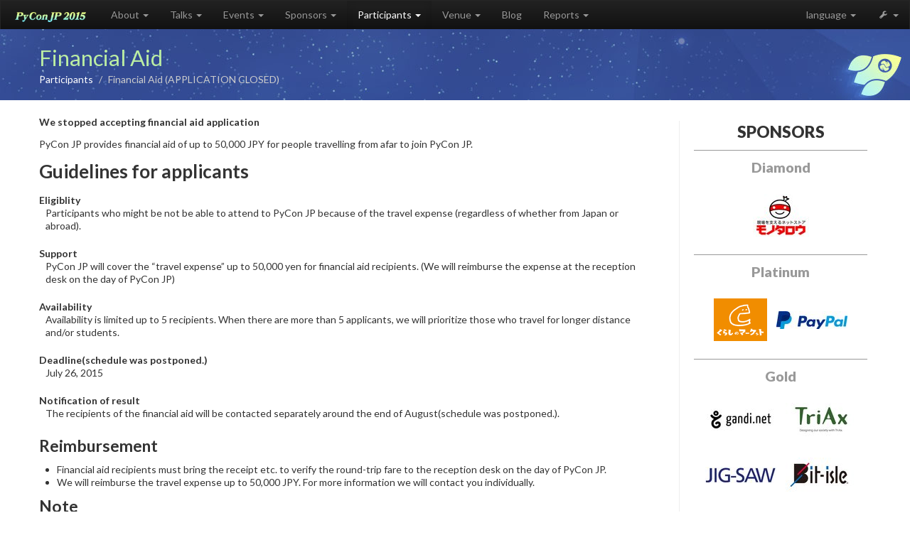

--- FILE ---
content_type: text/html
request_url: https://pycon.jp/2015/en/registration/support/index.html
body_size: 36687
content:


<!DOCTYPE html>
<html lang="en">
    
<!-- Mirrored from pycon.jp/2015/en/registration/support/ by HTTrack Website Copier/3.x [XR&CO'2014], Sun, 06 Sep 2020 01:37:35 GMT -->
<!-- Added by HTTrack --><meta http-equiv="content-type" content="text/html;charset=utf-8" /><!-- /Added by HTTrack -->
<head>
        <meta charset="utf-8" />
        <title>Financial Aid | PyCon JP 2015 in TOKYO</title>
        
            <meta name="viewport" content="width=device-width, initial-scale=1.0">
        

        
    <link rel="stylesheet" href="https://pycon.jp/2015/site_media/static/cache/css/a69b123b6daf.css" type="text/css" />

    
        <link rel="stylesheet" href="https://pycon.jp/2015/site_media/static/cache/css/aa2a86b77114.css" type="text/css" media="all" />
    

    <link rel="stylesheet" href="https://pycon.jp/2015/site_media/static/cache/css/9093653cfeb6.css" type="text/css" />

    


        
            <!-- HTML5 shim, for IE6-8 support of HTML elements -->
            <!--[if lt IE 9]>
                <script src="/2015/site_media/static/pinax/js/html5shiv.js"></script>
            <![endif]-->
        

        
    <meta property="og:type" content="article" />
    <meta property="og:image" content="https://pycon.jp/2015/site_media/static/img/ogp_logo.png" />
    <meta property="og:title" content="Financial Aid | PyCon JP 2015 in TOKYO" />
    <meta property="og:url" content="index.html" />
    <meta property="og:site_name" content="PyCon JP 2015" />
    <meta property="og:description" content="PyCon JP 2015" />


    <link href="https://pycon.jp/2015/site_media/static/img/favicon.ico" rel="shortcut icon" />
    <script src="http://ajax.googleapis.com/ajax/libs/jquery/1.8.3/jquery.min.js"></script>
    

<script type="text/javascript" src="https://pycon.jp/2015/site_media/static/cache/js/ea388955cc03.js"></script>

    
    <script type="text/javascript">
        $(function () {
            var mdown = $('.box-content').html();
            var converter = new Attacklab.showdown.converter();
            var html = converter.makeHtml(mdown);
            $('.box-content').html(html);
        });
    </script>

    <meta name="google-site-verification" content="fG_DG4G4eFtBcgIKht-bJKdirGhDa_51X6yeCS8daDs" />

    </head>
    <body class="cms-page " id="">
        <div class="">

            
    
    <header class="navbar navbar-inverse">
        <div class="navbar-inner">
            <div class="container">
                <a class="btn btn-navbar" data-toggle="collapse" data-target=".nav-collapse">
                    <span class="icon-bar"></span>
                    <span class="icon-bar"></span>
                    <span class="icon-bar"></span>
                </a>
                <a class="brand" href="../../index.html">
                    <img src="https://pycon.jp/2015/site_media/static/img/pycon2015-logo-small.png" alt="PyCon JP 2015 in Tokyo" width="100">
                </a>
                <div class="nav-collapse collapse">
                    <ul class="nav pull-right">
                        <li class="dropdown">
                            <a class="dropdown-toggle" data-toggle="dropdown" href="#">language <b class="caret"></b></a>
                            <ul class="dropdown-menu">
                                
                                    <li class=""><a href="https://pycon.jp/2015/ja/registration/support/"> 日本語 </a></li>
                                
                                    <li class="active"><a href="index.html"> English </a></li>
                                
                            </ul>
                        </li>
                        <!--  -->
                        
                        



<li class="dropdown">
    <a class="dropdown-toggle" data-toggle="dropdown" href="#"><span class="icon-wrench"></span> <b class="caret"></b></a>
    <ul class="dropdown-menu">
    
        <li><a class="login" href="../../account/login/index.html">Log in</a></li>
        <li><a class="signup" href="../../account/signup/index.html">Sign up</a></li>
    
    </ul>
</li>

                        
                    </ul>
                    <ul class="nav">
                        
                            
                            
                            
                            

    
        <li class="dropdown ">
            <a href="#" class="dropdown-toggle" data-toggle="dropdown">
                About
                <b class="caret"></b>
            </a>
            
                
<ul class="dropdown-menu">
    
        <li >
            <a href="../../about/what-is-pyconjp/index.html" >What is PyCon JP?</a>
        </li>
    
        <li >
            <a href="../../about/summary/index.html" >Summary</a>
        </li>
    
        <li >
            <a href="../../about/code-of-conduct/index.html" >Code of Conduct</a>
        </li>
    
        <li >
            <a href="../../about/staff-list/index.html" >Staff List</a>
        </li>
    
        <li >
            <a href="../../sitemap/index.html" >Sitemap</a>
        </li>
    
</ul>
            
        </li>
    
        <li class="dropdown ">
            <a href="#" class="dropdown-toggle" data-toggle="dropdown">
                Talks
                <b class="caret"></b>
            </a>
            
                
<ul class="dropdown-menu">
    
        <li >
            <a href="../../talks/cfp/index.html" >Call For Proposals</a>
        </li>
    
</ul>
            
        </li>
    
        <li class="dropdown ">
            <a href="#" class="dropdown-toggle" data-toggle="dropdown">
                Events
                <b class="caret"></b>
            </a>
            
                
<ul class="dropdown-menu">
    
        <li >
            <a href="../../schedule/index.html" >Conference Schedule</a>
        </li>
    
        <li >
            <a href="../../talks/keynote/index.html" >Keynote Speakers</a>
        </li>
    
        <li >
            <a href="../../schedule/talks/list/index.html" >Talks</a>
        </li>
    
        <li >
            <a href="../../schedule/posters/list/index.html" >Posters</a>
        </li>
    
        <li >
            <a href="../../schedule/lightning-talks/list/index.html" >LT</a>
        </li>
    
        <li >
            <a href="../../schedule/tutorials/list/index.html" >Tutorial</a>
        </li>
    
        <li >
            <a href="../../events/sprint/index.html" >Sprints</a>
        </li>
    
        <li >
            <a href="../../events/jobsfair/index.html" >Jobs Fair</a>
        </li>
    
        <li >
            <a href="../../events/panel/index.html" >Panel Discussion</a>
        </li>
    
        <li >
            <a href="../../events/kids-ws/index.html" >Kid&#39;s workshop</a>
        </li>
    
        <li >
            <a href="../../events/committee-meeting/index.html" >Committee Meeting</a>
        </li>
    
</ul>
            
        </li>
    
        <li class="dropdown ">
            <a href="#" class="dropdown-toggle" data-toggle="dropdown">
                Sponsors
                <b class="caret"></b>
            </a>
            
                
<ul class="dropdown-menu">
    
        <li >
            <a href="../../sponsors/index.html" >PyCon JP Sponsors</a>
        </li>
    
        <li >
            <a href="../../sponsors/patrons/index.html" >Patron Sponsors</a>
        </li>
    
        <li >
            <a href="../../sponsors/prospectus/index.html" >Prospectus</a>
        </li>
    
        <li >
            <a href="../../sponsors/jobs/index.html" >Jobs Fair</a>
        </li>
    
</ul>
            
        </li>
    
        <li class="dropdown active">
            <a href="#" class="dropdown-toggle" data-toggle="dropdown">
                Participants
                <b class="caret"></b>
            </a>
            
                
<ul class="dropdown-menu">
    
        <li >
            <a href="https://pycon.jp/2015/ja/files/12/pyconjpquestionnaire0129.htm" >QuestionnaireSummary</a>
        </li>
    
        <li >
            <a href="../../participants/index.html" >Participation Guidance</a>
        </li>
    
        <li >
            <a href="../index.html" >Registration(APPLICATION CLOSED)</a>
        </li>
    
        <li class="active">
            <a href="index.html" >Financial Aid (APPLICATION CLOSED)</a>
        </li>
    
</ul>
            
        </li>
    
        <li class="dropdown ">
            <a href="#" class="dropdown-toggle" data-toggle="dropdown">
                Venue
                <b class="caret"></b>
            </a>
            
                
<ul class="dropdown-menu">
    
        <li >
            <a href="../../venue/index.html" >Venue Information</a>
        </li>
    
</ul>
            
        </li>
    
        <li class=" ">
            <a href="http://pyconjp.blogspot.jp/" >
                Blog
                
            </a>
            
        </li>
    
        <li class="dropdown ">
            <a href="#" class="dropdown-toggle" data-toggle="dropdown">
                Reports
                <b class="caret"></b>
            </a>
            
                
<ul class="dropdown-menu">
    
        <li >
            <a href="https://docs.google.com/spreadsheets/d/15k6P-No1-WnhHMxgoyMl1GpKpOft2rsn9gkyLoqCNTg/pubhtml?gid=1&amp;single=true" >Budget(Google Spreadsheet)</a>
        </li>
    
</ul>
            
        </li>
    

                            
                            
                        
                    </ul>
                </div><!-- /nav-collapse -->

            </div><!-- /container-fluid -->
        </div><!-- /navbar-inner -->

    </header>
<!--     <a id="skip" href="#content">Skip to main content</a> -->
    


            
    <div id="content">
        
            <div class="page-head">
                <div class="container">
                    <h1>Financial Aid</h1>
                    

<ul class="breadcrumb">
	
		
			<li>
				<a href="#" >Participants</a>
				<span class="divider">/</span>
			</li>
		
	
		
			<li class="active">Financial Aid (APPLICATION CLOSED)</li>
		
	
</ul>


                </div>
            </div>
            <div class="page-content">
                
                <div class="container">

                    <div class="row">
                        <div class="span9">
                            
    

                            <div class="box">
                                <div class="box-content"><p><strong>We stopped accepting financial aid application</strong></p>
<p>PyCon JP provides financial aid of up to 50,000 JPY for people travelling from afar to join PyCon JP.</p>
<div class="section" id="guidelines-for-applicants">
<h1>Guidelines for applicants</h1>
<dl class="docutils">
<dt>Eligiblity</dt>
<dd>Participants who might be not be able to attend to PyCon JP because of the travel expense (regardless of whether from Japan or abroad).</dd>
<dt>Support</dt>
<dd>PyCon JP will cover the “travel expense” up to 50,000 yen for financial aid recipients. (We will reimburse the expense at the reception desk on the day of PyCon JP)</dd>
<dt>Availability</dt>
<dd>Availability is limited up to 5 recipients. When there are more than 5 applicants, we will prioritize those who travel for longer distance and/or students.</dd>
<dt>Deadline(schedule was postponed.)</dt>
<dd>July 26, 2015</dd>
<dt>Notification of result</dt>
<dd>The recipients of the financial aid will be contacted separately around the end of August(schedule was postponed.).</dd>
</dl>
<!-- To submit a financial aid application
- - - - - - - - - - - - - - - - - - - - - - - - - - - - - - - - - - - - - - - - - - - - - - - - - - - - - - - - - - - - - - - - - - - -

Proceed to `here <http://goo.gl/forms/RD3OxgiIJ1>`_, and answer some items. -->
<div class="section" id="reimbursement">
<h2>Reimbursement</h2>
<ul class="simple">
<li>Financial aid recipients must bring the receipt etc. to verify the round-trip fare to the reception desk on the day of PyCon JP.</li>
<li>We will reimburse the travel expense up to 50,000 JPY. For more information we will contact you individually.</li>
</ul>
</div>
<div class="section" id="note">
<h2>Note</h2>
<ul class="simple">
<li>The expenses other than travel expense (such as hotel fees, registration fees, etc) will not be covered by our financial aid.</li>
<li>Applicants under 18 years old need the letter of approval from their parents.</li>
</ul>
</div>
</div>
</div>
                            </div>


    <style>
    #sns_group {}
    #sns_group ul{
        list-style-type: none;
        display: block;
        margin: 10px 0;
        padding-top: 10px;
        border-top: 1px solid #ccc;
    }
    #sns_group li{
        display: inline-block;
    }
    #sns_group li.facebook {
        vertical-align: top;
        margin-top: 4px;
        margin-right: 30px;
    }
    #sns_group li.google {
        margin-top: 3px;
    }
    #sns_group li.hatena {
        vertical-align: top;
        margin-top: 3px;
    }
</style>
<div id="sns_group">
    <ul>
        <li class="twitter">
            <a href="https://twitter.com/share" class="twitter-share-button">Tweet</a>
            <script>!function (d, s, id) {
                var js, fjs = d.getElementsByTagName(s)[0], p = /^http:/.test(d.location) ? 'http' : 'https';
                if (!d.getElementById(id)) {
                    js = d.createElement(s);
                    js.id = id;
                    js.src = p + '://platform.twitter.com/widgets.js';
                    fjs.parentNode.insertBefore(js, fjs);
                }
            }(document, 'script', 'twitter-wjs');</script>
        </li>
        <li class="facebook">
            <script>(function (d, s, id) {
                var js, fjs = d.getElementsByTagName(s)[0];
                // The described facebook appid
                var appID = null;

                if (d.getElementById(id)) return;
                js = d.createElement(s);
                js.id = id;
                js.src = "http://connect.facebook.net/ja_JP/sdk.js#xfbml=1&appId=" + appID + "&version=v2.0";
                fjs.parentNode.insertBefore(js, fjs);
            }(document, 'script', 'facebook-jssdk'));</script>
            <div class="fb-like" data-href="/2015/en/registration/support/" data-layout="button_count" data-action="like"
                 data-show-faces="true" data-share="true"></div>
        </li>
        <li class="google">
            <script type="text/javascript" src="https://apis.google.com/js/plusone.js"></script>
            <g:plusone></g:plusone>
        </li>
        <li class="hatena">
            <a href="http://b.hatena.ne.jp/entry/" class="hatena-bookmark-button"
               data-hatena-bookmark-layout="standard-balloon" data-hatena-bookmark-lang="ja"
               title="このエントリーをはてなブックマークに追加"><img src="https://b.st-hatena.com/images/entry-button/button-only@2x.png"
                                                 alt="このエントリーをはてなブックマークに追加" width="20" height="20"
                                                 style="border: none;"/></a>
            <script type="text/javascript" src="https://b.st-hatena.com/js/bookmark_button.js" charset="utf-8"
                    async="async"></script>
        </li>
    </ul>
</div>


                        </div>
                        <aside class="span3">
                            
                            
                                
                                
                                <div class="sponsor-list">
                                    <h2>SPONSORS</h2>
                                    
                                    
                                        
                                            <h3>Diamond</h3>
                                            
                                                <a href="http://www.monotaro.com/">
                                                    <img src="https://pycon.jp/2015/site_media/media/sponsor_files/logo-PyCon.png.100x60_q85.jpg" alt="株式会社MonotaRO" />
                                                </a>
                                            
                                        
                                    
                                        
                                            <h3>Platinum</h3>
                                            
                                                <a href="http://curama.jp/">
                                                    <img src="https://pycon.jp/2015/site_media/media/sponsor_files/curama-logo.png.100x60_q85.png" alt="みんなのマーケット株式会社" />
                                                </a>
                                            
                                                <a href="https://www.paypal.com/webapps/mpp/merchant">
                                                    <img src="https://pycon.jp/2015/site_media/media/sponsor_files/pp_h_rgb.jpg.jpeg.100x60_q85.jpg" alt="PayPal" />
                                                </a>
                                            
                                        
                                    
                                        
                                            <h3>Gold</h3>
                                            
                                                <a href="http://www.gandi.net/">
                                                    <img src="https://pycon.jp/2015/site_media/media/sponsor_files/Gandi_logo_black.jpg.100x60_q85.jpg" alt="Gandi" />
                                                </a>
                                            
                                                <a href="http://triax.jp/">
                                                    <img src="https://pycon.jp/2015/site_media/media/sponsor_files/pycon_2014_triax_logo.png.100x60_q85.jpg" alt="トライアックス株式会社" />
                                                </a>
                                            
                                                <a href="https://www.jig-saw.com/">
                                                    <img src="https://pycon.jp/2015/site_media/media/sponsor_files/pyconjp2015_logo.png.100x60_q85.jpg" alt="ジグソー株式会社" />
                                                </a>
                                            
                                                <a href="http://www.bit-isle.jp/">
                                                    <img src="https://pycon.jp/2015/site_media/media/sponsor_files/Bit-isle_4C_logo.jpg.100x60_q85.jpg" alt="Bit-isle" />
                                                </a>
                                            
                                                <a href="http://dena.com/jp/">
                                                    <img src="https://pycon.jp/2015/site_media/media/sponsor_files/DeNA_logo_RGB.png.100x60_q85.png" alt="株式会社ディー・エヌ・エー" />
                                                </a>
                                            
                                                <a href="http://python.org/psf">
                                                    <img src="https://pycon.jp/2015/site_media/media/sponsor_files/PSF-Logo.png.100x60_q85.png" alt="Python Software Foundation" />
                                                </a>
                                            
                                                <a href="http://labo.dmm.com/">
                                                    <img src="https://pycon.jp/2015/site_media/media/sponsor_files/1.jpg.100x60_q85.jpg" alt="株式会社DMM.com Labo" />
                                                </a>
                                            
                                        
                                    
                                        
                                            <h3>Silver</h3>
                                            
                                                <a href="http://www.goga.co.jp/">
                                                    <img src="https://pycon.jp/2015/site_media/media/sponsor_files/goga_logo.gif.100x60_q85.jpg" alt="株式会社ゴーガ" />
                                                </a>
                                            
                                                <a href="http://shiroyagi.co.jp/">
                                                    <img src="https://pycon.jp/2015/site_media/media/sponsor_files/sponsor_shiroyagi.png.100x60_q85.png" alt="白ヤギコーポレーション" />
                                                </a>
                                            
                                                <a href="http://iridge.jp/">
                                                    <img src="https://pycon.jp/2015/site_media/media/sponsor_files/iridgeLogo.png.100x60_q85.jpg" alt="iRidge, Inc. (株式会社アイリッジ)" />
                                                </a>
                                            
                                                <a href="http://www.klab.com/jp/">
                                                    <img src="https://pycon.jp/2015/site_media/media/sponsor_files/KLab_logo_500500.png.100x60_q85.jpg" alt="KLab株式会社" />
                                                </a>
                                            
                                                <a href="http://www.cb21.co.jp/">
                                                    <img src="https://pycon.jp/2015/site_media/media/sponsor_files/Catchball21.jpg.100x60_q85.jpg" alt="株式会社キャッチボール・トゥエンティワン" />
                                                </a>
                                            
                                                <a href="http://tracpath.com/">
                                                    <img src="https://pycon.jp/2015/site_media/media/sponsor_files/head_logo.png.100x60_q85.png" alt="tracpath.com" />
                                                </a>
                                            
                                                <a href="http://www.beproud.jp/">
                                                    <img src="https://pycon.jp/2015/site_media/media/sponsor_files/beproud_logo_py.png.100x60_q85.png" alt="株式会社ビープラウド" />
                                                </a>
                                            
                                                <a href="http://zero-start.jp/">
                                                    <img src="https://pycon.jp/2015/site_media/media/sponsor_files/ZEROSTART-B100.png.100x60_q85.jpg" alt="株式会社ゼロスタート" />
                                                </a>
                                            
                                                <a href="http://www.mobilefactory.jp/">
                                                    <img src="https://pycon.jp/2015/site_media/media/sponsor_files/short_logoC.jpg.100x60_q85.jpg" alt="株式会社モバイルファクトリー" />
                                                </a>
                                            
                                                <a href="http://voyagegroup.com/">
                                                    <img src="https://pycon.jp/2015/site_media/media/sponsor_files/VG_logo.png.100x60_q85.jpg" alt="株式会社VOYAGE GROUP" />
                                                </a>
                                            
                                                <a href="http://www.castalia.co.jp/">
                                                    <img src="https://pycon.jp/2015/site_media/media/sponsor_files/castalia_logo_black.png.100x60_q85.png" alt="キャスタリア" />
                                                </a>
                                            
                                                <a href="http://www.izumobase.com/">
                                                    <img src="https://pycon.jp/2015/site_media/media/sponsor_files/IzumoBASE-Logo-for-Pycon2015.png.100x60_q85.png" alt="IzumoBASE株式会社" />
                                                </a>
                                            
                                                <a href="http://www.silveregg.co.jp/">
                                                    <img src="https://pycon.jp/2015/site_media/media/sponsor_files/silveregg_logo.gif.100x60_q85.jpg" alt="シルバーエッグ・テクノロジー株式会社" />
                                                </a>
                                            
                                                <a href="http://www.albert2005.co.jp/">
                                                    <img src="https://pycon.jp/2015/site_media/media/sponsor_files/ALBERT_1.png.100x60_q85.jpg" alt="ALBERT Inc." />
                                                </a>
                                            
                                                <a href="https://pay.jp/">
                                                    <img src="https://pycon.jp/2015/site_media/media/sponsor_files/logo_1.png.100x60_q85.jpg" alt="BASE株式会社" />
                                                </a>
                                            
                                                <a href="http://corp.rakuten.co.jp/careers/engineering/">
                                                    <img src="https://pycon.jp/2015/site_media/media/sponsor_files/WebLOGO_PyCon2015.png.100x60_q85.jpg" alt="楽天株式会社" />
                                                </a>
                                            
                                                <a href="https://www.jetbrains.com/">
                                                    <img src="https://pycon.jp/2015/site_media/media/sponsor_files/JetBrainsFullColor_1.png.100x60_q85.png" alt="JetBrains" />
                                                </a>
                                            
                                                <a href="http://www.nexedi.co.jp/">
                                                    <img src="https://pycon.jp/2015/site_media/media/sponsor_files/nexedi.png.100x60_q85.png" alt="株式会社Nexedi" />
                                                </a>
                                            
                                                <a href="http://www.serialgames.co.jp/">
                                                    <img src="https://pycon.jp/2015/site_media/media/sponsor_files/sg_sm_logotype_tate_wa1_0.png.100x60_q85.jpg" alt="株式会社シリアルゲームズ" />
                                                </a>
                                            
                                                <a href="https://gunosy.co.jp/">
                                                    <img src="https://pycon.jp/2015/site_media/media/sponsor_files/gunosy_icon_3.3.1_512x512.png.100x60_q85.jpg" alt="株式会社Gunosy" />
                                                </a>
                                            
                                                <a href="https://codeiq.jp/jobs">
                                                    <img src="https://pycon.jp/2015/site_media/media/sponsor_files/PyCon_JP_2015.png.100x60_q85.png" alt="CodeIQ（株式会社リクルートキャリア）" />
                                                </a>
                                            
                                                <a href="http://ustream.siteplus.jp/">
                                                    <img src="https://pycon.jp/2015/site_media/media/sponsor_files/hd_logo.png.100x60_q85.png" alt="STREAMPLUS" />
                                                </a>
                                            
                                                <a href="http://www.leadinge.co.jp/">
                                                    <img src="https://pycon.jp/2015/site_media/media/sponsor_files/leadingedge.JPG.100x60_q85.jpg" alt="Leading Edge Co., Ltd." />
                                                </a>
                                            
                                                <a href="http://www.nikkei.com/">
                                                    <img src="https://pycon.jp/2015/site_media/media/sponsor_files/nikkei-logop.png.100x60_q85.jpg" alt="日本経済新聞 電子版" />
                                                </a>
                                            
                                                <a href="http://corp.intimatemerger.com/">
                                                    <img src="https://pycon.jp/2015/site_media/media/sponsor_files/im_large_1.png.100x60_q85.png" alt="株式会社インティメート・マージャー" />
                                                </a>
                                            
                                                <a href="http://userdive.com/">
                                                    <img src="https://pycon.jp/2015/site_media/media/sponsor_files/uncovertruth_logo_800x120_1.png.100x60_q85.png" alt="UNCOVER TRUTH" />
                                                </a>
                                            
                                                <a href="http://type.jp/">
                                                    <img src="https://pycon.jp/2015/site_media/media/sponsor_files/attype_y.png.100x60_q85.jpg" alt="＠type" />
                                                </a>
                                            
                                                <a href="http://www.recruitjobs.co.jp/">
                                                    <img src="https://pycon.jp/2015/site_media/media/sponsor_files/RECRUIT_jobs_2L_JP.jpg.100x60_q85.jpg" alt="株式会社リクルートジョブズ" />
                                                </a>
                                            
                                                <a href="http://corp.gree.net/jp/ja/">
                                                    <img src="https://pycon.jp/2015/site_media/media/sponsor_files/logo_rgb_v1.1.jpg.100x60_q85.jpg" alt="グリー株式会社" />
                                                </a>
                                            
                                                <a href="https://eurie.co.jp/">
                                                    <img src="https://pycon.jp/2015/site_media/media/sponsor_files/eurie_logo_horizontal.png.100x60_q85.jpg" alt="株式会社ユーリエ" />
                                                </a>
                                            
                                                <a href="http://levtech.jp/">
                                                    <img src="https://pycon.jp/2015/site_media/media/sponsor_files/levtechweb.png.100x60_q85.jpg" alt="レバテック" />
                                                </a>
                                            
                                                <a href="http://jp.yamaha.com/products/network/">
                                                    <img src="https://pycon.jp/2015/site_media/media/sponsor_files/ylm_st_violet_image_1024.jpg.100x60_q85.jpg" alt="Yamaha Corporation" />
                                                </a>
                                            
                                                <a href="http://begi.net/">
                                                    <img src="https://pycon.jp/2015/site_media/media/sponsor_files/beginet_logo.png.100x60_q85.png" alt="株式会社びぎねっと" />
                                                </a>
                                            
                                        
                                    
                                        
                                    
                                        
                                    
                                        
                                            <h3>Media</h3>
                                            
                                                <a href="http://codezine.jp/">
                                                    <img src="https://pycon.jp/2015/site_media/media/sponsor_files/codezine_logo.gif.100x60_q85.png" alt="CodeZine" />
                                                </a>
                                            
                                                <a href="http://www.oreilly.co.jp/">
                                                    <img src="https://pycon.jp/2015/site_media/media/sponsor_files/orj-logo-2014-bk.png.100x60_q85.jpg" alt="株式会社オライリー・ジャパン" />
                                                </a>
                                            
                                                <a href="http://thinkit.co.jp/">
                                                    <img src="https://pycon.jp/2015/site_media/media/sponsor_files/thinkittm.png.100x60_q85.png" alt="Think IT" />
                                                </a>
                                            
                                                <a href="http://gihyo.jp/">
                                                    <img src="https://pycon.jp/2015/site_media/media/sponsor_files/gihyojp-logo.jpg.100x60_q85.jpg" alt="gihyo.jp" />
                                                </a>
                                            
                                                <a href="http://engineer.typemag.jp/">
                                                    <img src="https://pycon.jp/2015/site_media/media/sponsor_files/etype_t.png.100x60_q85.png" alt="エンジニアtype" />
                                                </a>
                                            
                                                <a href="http://eventdots.jp/">
                                                    <img src="https://pycon.jp/2015/site_media/media/sponsor_files/dots_logo_black_1.png.100x60_q85.png" alt="dots." />
                                                </a>
                                            
                                                <a href="http://togetter.com/">
                                                    <img src="https://pycon.jp/2015/site_media/media/sponsor_files/web-togetter.png.100x60_q85.png" alt="Togetter" />
                                                </a>
                                            
                                        
                                    
                                </div>
                                
                            
                            
                        </aside>
                    </div>

                </div>
                
            </div>
        
    </div>

    <footer>


        <div class="container">
        
            <div class="footer-content">
                <p class="sns">
                    <a href="https://www.facebook.com/PyConJP"><img src="https://pycon.jp/2015/site_media/static/img/icon-facebook.png"></a>
                    <a href="https://twitter.com/pyconj"><img src="https://pycon.jp/2015/site_media/static/img/icon-twitter.png"></a>
                </p>
                <p>
                  PyCon JP 2015 in Tokyo is a production of the <a href="http://www.pycon.jp/">PyCon JP Committee</a>.Contact <a href="mailto:2015@pycon.jp">2015@pycon.jp</a>
                </p>
            </div>
        
        </div>
    </footer>

        </div>

        
    <script src="https://pycon.jp/2015/site_media/static/bootstrap/js/bootstrap.min.js"></script>
    <script src="https://pycon.jp/2015/site_media/static/pinax/js/theme.js"></script>
    
    
    


        
  
  

    </body>

<!-- Mirrored from pycon.jp/2015/en/registration/support/ by HTTrack Website Copier/3.x [XR&CO'2014], Sun, 06 Sep 2020 01:37:35 GMT -->
</html>


--- FILE ---
content_type: text/html; charset=utf-8
request_url: https://accounts.google.com/o/oauth2/postmessageRelay?parent=https%3A%2F%2Fpycon.jp&jsh=m%3B%2F_%2Fscs%2Fabc-static%2F_%2Fjs%2Fk%3Dgapi.lb.en.2kN9-TZiXrM.O%2Fd%3D1%2Frs%3DAHpOoo_B4hu0FeWRuWHfxnZ3V0WubwN7Qw%2Fm%3D__features__
body_size: 163
content:
<!DOCTYPE html><html><head><title></title><meta http-equiv="content-type" content="text/html; charset=utf-8"><meta http-equiv="X-UA-Compatible" content="IE=edge"><meta name="viewport" content="width=device-width, initial-scale=1, minimum-scale=1, maximum-scale=1, user-scalable=0"><script src='https://ssl.gstatic.com/accounts/o/2580342461-postmessagerelay.js' nonce="Q2kOWyaA899N4v9KkWJJoA"></script></head><body><script type="text/javascript" src="https://apis.google.com/js/rpc:shindig_random.js?onload=init" nonce="Q2kOWyaA899N4v9KkWJJoA"></script></body></html>